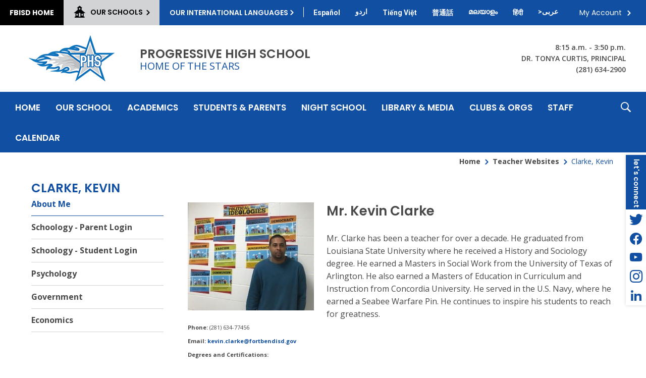

--- FILE ---
content_type: text/css
request_url: https://www.fortbendisd.com/Static/GlobalAssets/WCM-2680/UI/Tag/ColouredTag/ColouredTag.css
body_size: 712
content:
li.wcm-tag.wcm-colouredCollapsed {
    height: 16px;
    width: 16px;
    border-radius: 50%;

    font-size: 0;

    border: solid 1px;
    border-color: transparent;
    display: inline-block;
    padding: 5px;
    margin: 2px;
    margin-bottom: 10px;
    position: relative;
    
}
li.wcm-tag.wcm-colouredCollapsed:hover {
    border: solid 1px;
    border-color: transparent;
    display: inline-block;
    padding: 5px;
    margin: 2px;
    margin-bottom: 10px;
    width: 16px;
    height: 16px;
    position: relative;
    border: solid 1px;
    cursor: help;
}

li.wcm-tag.wcm-colouredCollapsed:hover .wcm-tooltip {
    display: inline-block;
    border: solid 1px;
    z-index: 1;
}

.wcm-tooltip {
    display: none;
    position: absolute;
    top: 25px;
    padding: 4px 10px;
    border-radius: 5px;
    white-space: nowrap;
    font-size: 12px;
}

--- FILE ---
content_type: application/javascript
request_url: https://www.fortbendisd.com/Static/GlobalAssets/WCM-2680/Key.js
body_size: 509
content:
/*
 * Key codes and keyboard helpers
 * v 0.1
 */

Bb.WCM.module('Key', [], function() {

    var Key = {

        CTRL        : 17,
        SHIFT       : 16,
        ALT         : 18,
        META        : -1,

        BACKSPACE   :  8,
        TAB         :  9,
        ENTER       : 13,
        SPACE       : 32,
        ESCAPE      : 27,

        LEFT        : 37,
        UP          : 38,
        RIGHT       : 39,
        DOWN        : 40,


        SCROLL_LOCK : 145,
        CAPS_LOCK   :  20,
        NUM_LOCK    : 144,

        INSERT      : 45,
        HOME        : 36,
        DELETE      : 46,
        END         : 35,

        PAGE_UP     : 33,
        PAGE_DOWN   : 34,

        F1          : 112,
        F2          : 113,
        F3          : 114,
        F4          : 115,
        F5          : 116,
        F6          : 117,
        F7          : 118,
        F8          : 119,
        F9          : 120,
        F10         : 121,
        F11         : 122,
        F12         : 123
    };


Event.prototype.isPressed = function () {
    var scan = this.keyCode || this.which;
    for (var i = 0; i < arguments.length; i++) {
            switch(arguments[i]) {
            case Key.CTRL:
                 if(!this.ctrlKey) return false;
                 break;
            case Key.SHIFT:
                if (!this.shiftKey) return false;
                 break;
            case Key.ALT:
                if (!this.altKey) return false;
                 break;
            case Key.META:
                if (!this.metaKey) return false;
                 break;
            default:
                 if(Object.prototype.toString.call(arguments[i]) === '[object String]') {
                      if(arguments[i][0] !== String.fromCharCode(scan)) return false;
                    }
                 else {
                      if(arguments[i] !== scan) return false;
                    }
                 break;
            }
       }
    return true;
    }

return Key; });


--- FILE ---
content_type: application/javascript
request_url: https://www.fortbendisd.com/Static/GlobalAssets/WCM-2680/UI/Tag/ColouredTag/ColouredTag.js
body_size: 647
content:
Bb.WCM.module("UI.Tag.ColouredTag", ["Element", "UI.Tag"], function (E, Tag) {
    function ColouredTag(params) {
        this.color = params.color;

        //Calls base constructor
        Tag.call(this, params);
    }

    /** 
    *  ColouredTag inherits from Tag
    */
    Bb.WCM.extend(ColouredTag, Tag);

    /**
    *  @description Initialize the component.
    *  @public
    */
    ColouredTag.prototype.init = function (inner, outer, parent) {
        //Calls base method init
        ColouredTag._superClass.init.call(this, inner, outer, parent);

        var foregroundColor = getForegroundColor(this.color);

        this.inner.css('color', foregroundColor);
        this.inner.css('background-color', this.color);
        this.inner.add(E('span').class('wcm-tooltip').text(this.params.label).css('color', foregroundColor).css('background-color', this.color));


        this.button.css('color', getForegroundColor(this.color));
    }

    ColouredTag.prototype.expand = function () {
        this.button.show();
        this.tag.class("wcm-colouredCollapsed", false);
    }

    ColouredTag.prototype.collapse = function () {
        this.button.hide();
        this.tag.class("wcm-colouredCollapsed");
    }

    /**
    *  @description Gets array supported parameters.
    *  @public
    */
    ColouredTag.prototype.getSupportedParams = function () {
        var params =
        [
            { name: "color", mandatory: true }
        ];

        return params;
    }

    /**
    * @description get foreground color depending on backround color
    * @return calculated foreground color
    */
    function getForegroundColor(hex) {

        threshold = 128;

        hRed = hexToR(hex);
        hGreen = hexToG(hex);
        hBlue = hexToB(hex);


        function hexToR(h) { return parseInt((cutHex(h)).substring(0, 2), 16) }
        function hexToG(h) { return parseInt((cutHex(h)).substring(2, 4), 16) }
        function hexToB(h) { return parseInt((cutHex(h)).substring(4, 6), 16) }
        function cutHex(h) { return (h.charAt(0) == "#") ? h.substring(1, 7) : h }

        cBrightness = ((hRed * 299) + (hGreen * 587) + (hBlue * 114)) / 1000;

        return cBrightness > threshold ? "#000000" : "#ffffff";
    }

    return ColouredTag;
});


--- FILE ---
content_type: application/javascript
request_url: https://www.fortbendisd.com/Static/GlobalAssets/WCM-2680/UI/SegmentedControl/SegmentedControl.js
body_size: 647
content:
Bb.WCM.module('UI.SegmentedControl', ['Element', 'UI.BaseComponent'], function (E, BaseComponent) {
/*--------------------------------------*/

    function SegmentedControl(params) {
        BaseComponent.call(this, params);
    }
    Bb.WCM.extend(SegmentedControl, BaseComponent);

    SegmentedControl.prototype.init = function(outer, inner, parent) {
    this.id = this.params.id || E.uniq('wcm-segmented-control');
    this.name = this.params.name || this.id;
    this.label = this.params.label || 'Picker';
    this.outer = E('DIV').class('wcm-segmented-control').id(this.id);
    this.radiogroup = E('fieldset')
        .attr("role", "radiogroup")
        .attr("aria-label", this.label)
        .class('wcm-segmented-control-radiogroup')
        .add(E('legend').text('View picker'))
        .appendTo(this.outer);

    this.handles = {};
    this.selected = null;

    this.params.tabs.forEach((function (item) {

        var name = item.name || item.title || item;
        var title = item.title || item.name || item;
        var desc = item.desc || item.name || item;
        
        if (item.selected) {
            this.selected = name;
        }

        var id = E.uniq('wcm-segment');
        var input = E('INPUT')
            .attr('type', 'radio')
            .id(id)
            .attr('name', this.name)
            .value(name)
            .on('change', (function (e) {
                var old_item = this.selected;
                this.selected = e.target.value;
                this.fireEvent('change', this.selected, old_item);
            }).bind(this));
        this.handles[name] = input;
        this.radiogroup.add(input)
            .add(E('LABEL')
                .attr('for', id)
                .text(title)
                .title(desc)
                );
    }).bind(this));
}


SegmentedControl.prototype.getSupportedParams = function () {
    return [
        { name: "tabs", default: [] },
        { name: "name", default: '' },
        { name: "id", default: '' },
        { name: "label", default: '' },
];
}


SegmentedControl.prototype.select = function (item, silent) {
    if (!this.handles[item] || item === this.selected) return false;
    for (var i in this.handles) this.handles[i].check(i === item);
    var old_item = this.selected;
    this.selected = item;
    if(!silent) this.fireEvent('change', this.selected, old_item);
    return true;
}

SegmentedControl.prototype.getSupportedEvents = function () {
    return ['change'];
}


    /*--------------------------------------*/
return SegmentedControl;
});


--- FILE ---
content_type: application/javascript
request_url: https://www.fortbendisd.com/Static/GlobalAssets/WCM-2680/UI/Message/Message.js
body_size: 455
content:
Bb.WCM.module("UI.Message", ["UI.BaseComponent"], function (BaseComponent) {

    /**
    *   Purpose of this component is to encapsulate old black jGrowl messages to be easily replaced by new Ultra message boxes in near future.
    */

    /**
    * @constructor
    * @public
    */
    function Message(params) {
        BaseComponent.call(this, params);
    }

    
    /** 
    *  Message inherits from BaseComponent in 'BaseComponent.js'.
    */
    Bb.WCM.extend(Message, BaseComponent);

    /**
    *  @description Initialize the component.
    *  @public
    */
    Message.prototype.init = function (inner, outer, parent) {
        // no need for touching inner, outer and parent DIVs now
    }

    /**
    *  @description Gets array supported parameters.
    *  @public
    */
    Message.prototype.getSupportedParams = function () {
        var params =
        [
            { "name": "text", "mandatory": true },
            { "name": "displayTime", "default": 3000 }
        ];

        return params;
    }

    Message.prototype.show = function () {
        // calls existing function - will be replacing this when implementing new message boxes

        $.jGrowl.defaults.position = 'bottom-left';
        $.jGrowl(this.params.text, { life: this.params.displayTime });

    }

    Message.prototype.getSupportedEvents = function () {
        return Message._superClass.getSupportedEvents.call(this);
    }

    return Message;
})

--- FILE ---
content_type: image/svg+xml
request_url: https://www.fortbendisd.com/Static/GlobalAssets/Images/Ultra/print-default.svg
body_size: 267
content:
<svg xmlns="http://www.w3.org/2000/svg" width="16" height="16" viewBox="0 0 16 16">
    <g fill="none" fill-rule="evenodd" stroke="#666">
        <path stroke-linecap="round" d="M6.5 10.5h3M6.5 12.5h3"/>
        <path stroke-linejoin="round" d="M.5 5.5v5a2 2 0 0 0 2 2h2v-4h7v4h2a2 2 0 0 0 2-2v-5a2 2 0 0 0-2-2h-11a2 2 0 0 0-2 2zM11.5 3.5v-1a1 1 0 0 0-1-1h-5a1 1 0 0 0-1 1v1"/>
        <path stroke-linejoin="round" d="M4.5 14.5h7v-6h-7z"/>
    </g>
</svg>
